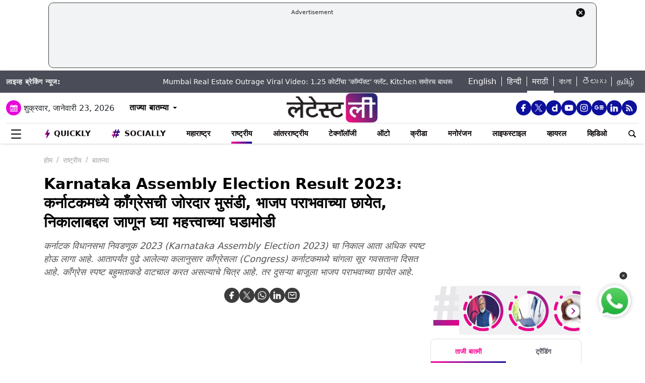

--- FILE ---
content_type: text/html; charset=utf-8
request_url: https://www.google.com/recaptcha/api2/aframe
body_size: 267
content:
<!DOCTYPE HTML><html><head><meta http-equiv="content-type" content="text/html; charset=UTF-8"></head><body><script nonce="FCPyVTGil1XHj-WcmsEs6Q">/** Anti-fraud and anti-abuse applications only. See google.com/recaptcha */ try{var clients={'sodar':'https://pagead2.googlesyndication.com/pagead/sodar?'};window.addEventListener("message",function(a){try{if(a.source===window.parent){var b=JSON.parse(a.data);var c=clients[b['id']];if(c){var d=document.createElement('img');d.src=c+b['params']+'&rc='+(localStorage.getItem("rc::a")?sessionStorage.getItem("rc::b"):"");window.document.body.appendChild(d);sessionStorage.setItem("rc::e",parseInt(sessionStorage.getItem("rc::e")||0)+1);localStorage.setItem("rc::h",'1769128523537');}}}catch(b){}});window.parent.postMessage("_grecaptcha_ready", "*");}catch(b){}</script></body></html>

--- FILE ---
content_type: application/javascript; charset=utf-8
request_url: https://fundingchoicesmessages.google.com/f/AGSKWxW80lY1oclElsptV123jUdzlf6mD5bkx27TJ01-f6AUMtpFLPV7bNkbnufc5idGqFQI_SzHPqNMfYO8nKHbH4f61lwnjPX3A7Q9ucpSErWcRkbTnTeCCWdJ_JleEQfyDoB3tovMx0Ly7En3xnZIjbdONTyWj5gUzPju8cETQvYL5g-U9KRfgMkPwK8=/_/prerollad./ad_box.-Banner-Advert-/1200x70_/Ad/Index?
body_size: -1288
content:
window['b204c3b5-04e9-42fc-b9a9-b4eddd47ef83'] = true;